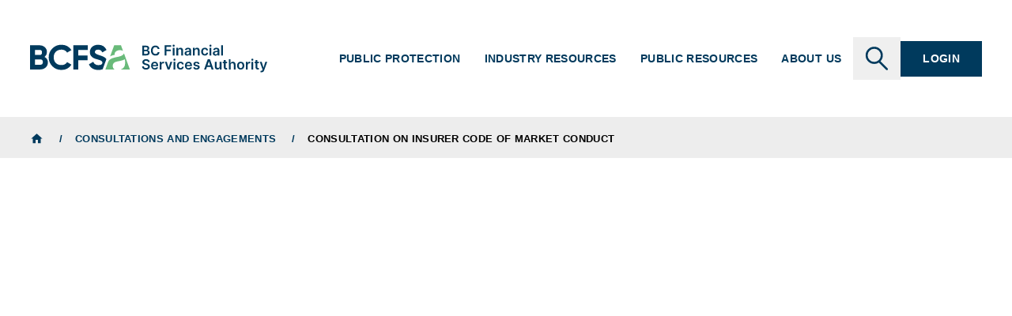

--- FILE ---
content_type: text/html; charset=UTF-8
request_url: https://www.bcfsa.ca/about-us/who-we-are/stakeholders/consultations/consultation-on-insurer-code-market-conduct
body_size: 8708
content:
<!DOCTYPE html>
<html lang="en" dir="ltr" prefix="og: https://ogp.me/ns#">
  <head>
    <meta charset="utf-8" />
<noscript><style>form.antibot * :not(.antibot-message) { display: none !important; }</style>
</noscript><meta name="description" content="BC Financial Services Authority is a Crown agency responsible for the supervision and regulation of the financial service sector, including credit unions, insurance, mortgage brokers, pensions, real estate professionals and trusts. We’re committed to providing oversight and to fair, transparent processes that benefit the public, and to providing the information to enable industry participants to comply with legislated requirements and best practices." />
<meta name="keywords" content="," />
<meta name="geo.placename" content="British Columbia" />
<meta name="geo.region" content="CA-BC" />
<link rel="canonical" href="https://www.bcfsa.ca/about-us/who-we-are/stakeholders/consultations/consultation-on-insurer-code-market-conduct" />
<meta http-equiv="content-language" content="en" />
<link rel="image_src" href="https://www.bcfsa.ca/sites/default/files/images/tall-building-city.jpg" />
<meta property="og:site_name" content="BCFSA" />
<meta property="og:type" content="website" />
<meta property="og:url" content="https://www.bcfsa.ca/about-us/who-we-are/stakeholders/consultations/consultation-on-insurer-code-market-conduct" />
<meta property="og:title" content="Consultation on Insurer Code of Market Conduct" />
<meta property="og:description" content="BC Financial Services Authority is a Crown agency responsible for the supervision and regulation of the financial service sector, including credit unions, insurance, mortgage brokers, pensions, real estate professionals and trusts. We’re committed to providing oversight and to fair, transparent processes that benefit the public, and to providing the information to enable industry participants to comply with legislated requirements and best practices." />
<meta property="og:image" content="https://www.bcfsa.ca/sites/default/files/images/tall-building-city.jpg" />
<meta property="og:image:width" content="1200" />
<meta property="og:image:height" content="600" />
<meta property="og:region" content="British Columbia" />
<meta property="og:country_name" content="Canada" />
<meta property="og:email" content="bcfsa@www.bcfsa.ca" />
<meta property="og:phone_number" content="(604) 660-3555" />
<meta name="twitter:card" content="summary_large_image" />
<meta name="twitter:site" content="@RECBCofficial" />
<meta name="twitter:image:height" content="600" />
<meta name="twitter:image:width" content="1200" />
<meta name="twitter:image" content="https://www.bcfsa.ca/sites/default/files/images/tall-building-city.jpg" />
<meta name="MobileOptimized" content="width" />
<meta name="HandheldFriendly" content="true" />
<meta name="viewport" content="width=device-width, initial-scale=1.0" />
<link rel="icon" href="/themes/custom/g_blocks/favicon.ico" type="image/vnd.microsoft.icon" />

    <title>Consultation on Insurer Code of Market Conduct | BCFSA</title>
    <link rel="stylesheet" media="all" href="/modules/contrib/typogrify/assets/typogrify.css?t9hfgl" />
<link rel="stylesheet" media="all" href="/themes/custom/g_blocks/dist/theme_css.css?t9hfgl" />
<link rel="stylesheet" media="print" href="/themes/custom/g_blocks/dist/print_css.css?t9hfgl" />

    

    <link rel="apple-touch-icon" sizes="180x180" href="/themes/custom/g_blocks/favicons/apple-touch-icon.png">
    <link rel="icon" type="image/png" sizes="32x32" href="/themes/custom/g_blocks/favicons/favicon-32x32.png">
    <link rel="icon" type="image/png" sizes="16x16" href="/themes/custom/g_blocks/favicons/favicon-16x16.png">
    <link rel="manifest" href="/themes/custom/g_blocks/favicons/site.webmanifest">
    <link rel="mask-icon" href="/themes/custom/g_blocks/favicons/safari-pinned-tab.svg" color="#003a5d">
    <link rel="shortcut icon" href="/themes/custom/g_blocks/favicons/favicon.ico">
    <meta name="msapplication-TileColor" content="#ffffff">
    <meta name="msapplication-config" content="/themes/custom/g_blocks/favicons/browserconfig.xml">
    <meta name="theme-color" content="#ffffff">
    <meta name="format-detection" content="telephone=no">
  
                              <script>!function(e){var n="https://s.go-mpulse.net/boomerang/";if("False"=="True")e.BOOMR_config=e.BOOMR_config||{},e.BOOMR_config.PageParams=e.BOOMR_config.PageParams||{},e.BOOMR_config.PageParams.pci=!0,n="https://s2.go-mpulse.net/boomerang/";if(window.BOOMR_API_key="NHWZ3-SJK2D-TKCH8-N83ZT-98YBX",function(){function e(){if(!o){var e=document.createElement("script");e.id="boomr-scr-as",e.src=window.BOOMR.url,e.async=!0,i.parentNode.appendChild(e),o=!0}}function t(e){o=!0;var n,t,a,r,d=document,O=window;if(window.BOOMR.snippetMethod=e?"if":"i",t=function(e,n){var t=d.createElement("script");t.id=n||"boomr-if-as",t.src=window.BOOMR.url,BOOMR_lstart=(new Date).getTime(),e=e||d.body,e.appendChild(t)},!window.addEventListener&&window.attachEvent&&navigator.userAgent.match(/MSIE [67]\./))return window.BOOMR.snippetMethod="s",void t(i.parentNode,"boomr-async");a=document.createElement("IFRAME"),a.src="about:blank",a.title="",a.role="presentation",a.loading="eager",r=(a.frameElement||a).style,r.width=0,r.height=0,r.border=0,r.display="none",i.parentNode.appendChild(a);try{O=a.contentWindow,d=O.document.open()}catch(_){n=document.domain,a.src="javascript:var d=document.open();d.domain='"+n+"';void(0);",O=a.contentWindow,d=O.document.open()}if(n)d._boomrl=function(){this.domain=n,t()},d.write("<bo"+"dy onload='document._boomrl();'>");else if(O._boomrl=function(){t()},O.addEventListener)O.addEventListener("load",O._boomrl,!1);else if(O.attachEvent)O.attachEvent("onload",O._boomrl);d.close()}function a(e){window.BOOMR_onload=e&&e.timeStamp||(new Date).getTime()}if(!window.BOOMR||!window.BOOMR.version&&!window.BOOMR.snippetExecuted){window.BOOMR=window.BOOMR||{},window.BOOMR.snippetStart=(new Date).getTime(),window.BOOMR.snippetExecuted=!0,window.BOOMR.snippetVersion=12,window.BOOMR.url=n+"NHWZ3-SJK2D-TKCH8-N83ZT-98YBX";var i=document.currentScript||document.getElementsByTagName("script")[0],o=!1,r=document.createElement("link");if(r.relList&&"function"==typeof r.relList.supports&&r.relList.supports("preload")&&"as"in r)window.BOOMR.snippetMethod="p",r.href=window.BOOMR.url,r.rel="preload",r.as="script",r.addEventListener("load",e),r.addEventListener("error",function(){t(!0)}),setTimeout(function(){if(!o)t(!0)},3e3),BOOMR_lstart=(new Date).getTime(),i.parentNode.appendChild(r);else t(!1);if(window.addEventListener)window.addEventListener("load",a,!1);else if(window.attachEvent)window.attachEvent("onload",a)}}(),"".length>0)if(e&&"performance"in e&&e.performance&&"function"==typeof e.performance.setResourceTimingBufferSize)e.performance.setResourceTimingBufferSize();!function(){if(BOOMR=e.BOOMR||{},BOOMR.plugins=BOOMR.plugins||{},!BOOMR.plugins.AK){var n=""=="true"?1:0,t="",a="aogo55yx24f6w2ma6n3q-f-2da0119d6-clientnsv4-s.akamaihd.net",i="false"=="true"?2:1,o={"ak.v":"39","ak.cp":"1892442","ak.ai":parseInt("1266898",10),"ak.ol":"0","ak.cr":9,"ak.ipv":4,"ak.proto":"h2","ak.rid":"3e592c4a","ak.r":48121,"ak.a2":n,"ak.m":"dscb","ak.n":"essl","ak.bpcip":"3.140.238.0","ak.cport":40258,"ak.gh":"23.62.38.235","ak.quicv":"","ak.tlsv":"tls1.3","ak.0rtt":"","ak.0rtt.ed":"","ak.csrc":"-","ak.acc":"","ak.t":"1770058615","ak.ak":"hOBiQwZUYzCg5VSAfCLimQ==tfNWoDPFH8qehjBK/H631Vidt8ExQBee/nKHwBiwAKcc0fr1EF7ATEMqXWfwPd4SRYtSMHV8G+fkFLfJ8YLC6+tVQV2tRHy6ss+HZv4SEZnGvjLKmqMnEhs6dQkNXh5MaFaq9Itc3Tkpxfj5cuL0rKOvEXJTk/DvWLNN506MuQcwP60p//PhTJunNZEXkt/k8+OTTrvirNbX1FfEimsELIwf34QI+7RvX+oYFNGIPQlESkLXN1DFrxPf+e+sXmvQafVYXOdFx0NjWXYz8qtv6A1doO81Er4oUh4grgA3p4u5SPnfgwL0ImtQsxYvlRLkJ4sal5rmDKLeiW5XPp08oOz0csr03XkGODEwqHE8xskEL0SZIMgK1JaGyeSm5NrHIVY8oa/s/MFTGVMqeFX5tFt+wd31GKGDCU9A3LwIn6s=","ak.pv":"11","ak.dpoabenc":"","ak.tf":i};if(""!==t)o["ak.ruds"]=t;var r={i:!1,av:function(n){var t="http.initiator";if(n&&(!n[t]||"spa_hard"===n[t]))o["ak.feo"]=void 0!==e.aFeoApplied?1:0,BOOMR.addVar(o)},rv:function(){var e=["ak.bpcip","ak.cport","ak.cr","ak.csrc","ak.gh","ak.ipv","ak.m","ak.n","ak.ol","ak.proto","ak.quicv","ak.tlsv","ak.0rtt","ak.0rtt.ed","ak.r","ak.acc","ak.t","ak.tf"];BOOMR.removeVar(e)}};BOOMR.plugins.AK={akVars:o,akDNSPreFetchDomain:a,init:function(){if(!r.i){var e=BOOMR.subscribe;e("before_beacon",r.av,null,null),e("onbeacon",r.rv,null,null),r.i=!0}return this},is_complete:function(){return!0}}}}()}(window);</script></head>

  <body class="g-blocks body">
    <noscript><iframe src="https://www.googletagmanager.com/ns.html?id=GTM-WTQ3S6Q"
                  height="0" width="0" style="display:none;visibility:hidden"></iframe></noscript>

      <div class="dialog-off-canvas-main-canvas" data-off-canvas-main-canvas>
    



<div class="g-page  has-breadcrumbs">
  <a href="#main-content" class="g-page__skip sr-only sr-only-focusable" tabindex="0">
    Skip to main content
  </a>

      <header class="g-page__header" aria-label="Header section containing navigation and alert messages.">
          
<div
  id="alert-2210"
  aria-labelledby="alert-2210-title"
  aria-hidden="true"
  class="g-dialog g-alert js-alert style-alert theme-light modifier-alert"
          data-ignore-focus-trap="true"
    role="alertdialog"
>
  <div class="g-dialog__overlay" ></div>
  <div role="document" class="g-dialog__inner">
    <button type="button" data-a11y-dialog-hide data-alert-dismiss class="g-dialog__close"><span class="sr-only">Close dialog</span></button>
    <div class="g-dialog__content theme-light">
          <div class="g-dialog__title-group">
                  <div class="g-dialog__warning-icon">

<svg class="g-icon name-warning  align-"
      role="img"     pointer-events="none"
     >
      <title>warning icon</title>
  
    <use xlink:href="/themes/custom/g_blocks/dist/symbol/icons.svg?v=20260202#warning" />
</svg>
</div>
                <h2 class="g-dialog__title" id="alert-2210-title">Security Notice</h2>
      </div>
              <p>BCFSA is aware of a fraudulent email currently circulating to our regulated entities. If you receive an unexpected message from an unfamiliar sender, please delete it immediately. As a reminder, always verify the legitimacy of an email before opening links or providing personal or financial information.</p>
          </div>
  </div>
</div>

        <div id="main-nav" class="g-nav container-cap"
     x-data="window.navigation"
     @scroll.window="reactOnScroll()"
>
  <nav class="g-nav__inner container px-0" aria-label="Main navigation">
    <a href="/" class="g-nav__home-link" aria-label="BC Financial Services Authority">

<svg class="g-icon name-logo  align-"
      role="img"     pointer-events="none"
     >
      <title>logo icon</title>
  
    <use xlink:href="/themes/custom/g_blocks/dist/symbol/icons.svg?v=20260202#logo" />
</svg>
</a>
    <button id="main-menu-toggle" class="g-nav__toggle"><span class="g-nav__toggle-icon"></span> <span class="g-nav__toggle-text">Menu</span></button>
    <ul id="main-menu" class="menu g-nav__menu">
              <li class="menu-item g-nav__menu-item dropdown">
          <a tabindex="0" class="menu-link g-nav__link toggle">Public Protection</a>

                      <ul class="menu dropdown g-nav__submenu hidden">
                                            <li class="menu-item g-nav__submenu-item g-nav__submenu-item--parent">
                  <a href=/public-protection class="menu-link g-nav__sublink">Public Protection</a>
                </li>
              
                              <li class="menu-item g-nav__submenu-item">
                  <a href=/public-protection/hearings class="menu-link g-nav__sublink">Hearings</a>
                </li>
                              <li class="menu-item g-nav__submenu-item">
                  <a href=/public-protection/report-concern class="menu-link g-nav__sublink">Report a Concern</a>
                </li>
                              <li class="menu-item g-nav__submenu-item">
                  <a href=/public-protection/decisions class="menu-link g-nav__sublink">Decisions</a>
                </li>
                          </ul>
                  </li>
              <li class="menu-item g-nav__menu-item dropdown">
          <a tabindex="0" class="menu-link g-nav__link toggle">Industry Resources</a>

                      <ul class="menu dropdown g-nav__submenu hidden">
                                            <li class="menu-item g-nav__submenu-item g-nav__submenu-item--parent">
                  <a href=/industry-resources class="menu-link g-nav__sublink">Industry Resources</a>
                </li>
              
                              <li class="menu-item g-nav__submenu-item">
                  <a href=/industry-resources/real-estate-professional-resources class="menu-link g-nav__sublink">Real Estate Professional Resources</a>
                </li>
                              <li class="menu-item g-nav__submenu-item">
                  <a href=/industry-resources/real-estate-developer-resources class="menu-link g-nav__sublink">Real Estate Developer Resources</a>
                </li>
                              <li class="menu-item g-nav__submenu-item">
                  <a href=/industry-resources/mortgage-broker-resources class="menu-link g-nav__sublink">Mortgage Broker Resources</a>
                </li>
                              <li class="menu-item g-nav__submenu-item">
                  <a href=/industry-resources/credit-union-resources class="menu-link g-nav__sublink">Credit Union Resources</a>
                </li>
                              <li class="menu-item g-nav__submenu-item">
                  <a href=/industry-resources/credit-union-deposit-insurance-corporation-resources class="menu-link g-nav__sublink">Credit Union Deposit Insurance Corporation Resources</a>
                </li>
                              <li class="menu-item g-nav__submenu-item">
                  <a href=/industry-resources/insurance-resources class="menu-link g-nav__sublink">Insurance Resources</a>
                </li>
                              <li class="menu-item g-nav__submenu-item">
                  <a href=/industry-resources/pension-resources class="menu-link g-nav__sublink">Pension Resources</a>
                </li>
                              <li class="menu-item g-nav__submenu-item">
                  <a href=/industry-resources/trust-resources class="menu-link g-nav__sublink">Trust Company Resources</a>
                </li>
                          </ul>
                  </li>
              <li class="menu-item g-nav__menu-item dropdown">
          <a tabindex="0" class="menu-link g-nav__link toggle">Public Resources</a>

                      <ul class="menu dropdown g-nav__submenu hidden">
                                            <li class="menu-item g-nav__submenu-item g-nav__submenu-item--parent">
                  <a href=/public-resources class="menu-link g-nav__sublink">Public Resources</a>
                </li>
              
                              <li class="menu-item g-nav__submenu-item">
                  <a href=/public-resources/real-estate class="menu-link g-nav__sublink">Real Estate</a>
                </li>
                              <li class="menu-item g-nav__submenu-item">
                  <a href=/public-resources/mortgage-brokers class="menu-link g-nav__sublink">Mortgage Brokers</a>
                </li>
                              <li class="menu-item g-nav__submenu-item">
                  <a href=/public-resources/credit-unions class="menu-link g-nav__sublink">Credit Unions</a>
                </li>
                              <li class="menu-item g-nav__submenu-item">
                  <a href=/public-resources/credit-union-deposit-insurance class="menu-link g-nav__sublink">Credit Union Deposit Insurance</a>
                </li>
                              <li class="menu-item g-nav__submenu-item">
                  <a href=/public-resources/insurance class="menu-link g-nav__sublink">Insurance</a>
                </li>
                              <li class="menu-item g-nav__submenu-item">
                  <a href=/public-resources/pensions class="menu-link g-nav__sublink">Pensions</a>
                </li>
                              <li class="menu-item g-nav__submenu-item">
                  <a href=/public-resources/trust-companies class="menu-link g-nav__sublink">Trust Companies</a>
                </li>
                          </ul>
                  </li>
              <li class="menu-item g-nav__menu-item dropdown">
          <a tabindex="0" class="menu-link g-nav__link toggle">About Us</a>

                      <ul class="menu dropdown g-nav__submenu hidden">
                                            <li class="menu-item g-nav__submenu-item g-nav__submenu-item--parent">
                  <a href=/about-us class="menu-link g-nav__sublink">About Us</a>
                </li>
              
                              <li class="menu-item g-nav__submenu-item">
                  <a href=/about-us/what-we-do class="menu-link g-nav__sublink">What We Do</a>
                </li>
                              <li class="menu-item g-nav__submenu-item">
                  <a href=/about-us/who-we-are class="menu-link g-nav__sublink">Who We Are</a>
                </li>
                              <li class="menu-item g-nav__submenu-item">
                  <a href=/about-us/legislation class="menu-link g-nav__sublink">Legislation</a>
                </li>
                              <li class="menu-item g-nav__submenu-item">
                  <a href=/about-us/foi-requests class="menu-link g-nav__sublink">FOI Requests</a>
                </li>
                              <li class="menu-item g-nav__submenu-item">
                  <a href=/about-us/news class="menu-link g-nav__sublink">News</a>
                </li>
                              <li class="menu-item g-nav__submenu-item">
                  <a href=/about-us/careers class="menu-link g-nav__sublink">Careers</a>
                </li>
                              <li class="menu-item g-nav__submenu-item">
                  <a href=/about-us/contact-us class="menu-link g-nav__sublink">Contact Us</a>
                </li>
                          </ul>
                  </li>
            <li class="menu-item g-nav__menu-item">
        <button type="button" id="search-toggle" class="menu-link g-nav__link g-nav__search-toggle g-nav__search-toggle--desktop" aria-haspopup="true" aria-expanded="false" aria-controls="searchbar">

<svg class="g-icon name-search  align-"
      role="img"     pointer-events="none"
     >
      <title>search icon</title>
  
    <use xlink:href="/themes/custom/g_blocks/dist/symbol/icons.svg?v=20260202#search" />
</svg>
<span class="sr-only">Search</span></button>
      </li>
      <li class="menu-item g-nav__menu-item order-first lg:order-none">
        <a href="https://www.bcfsa.ca/login" class="menu-link g-nav__btn">Login</a>
      </li>
    </ul>
    <button type="button" id="search-toggle-mobile" class="menu-link g-nav__link g-nav__search-toggle g-nav__search-toggle--mobile" aria-haspopup="true" aria-expanded="false" aria-controls="searchbar">

<svg class="g-icon name-search  align-"
      role="img"     pointer-events="none"
     >
      <title>search icon</title>
  
    <use xlink:href="/themes/custom/g_blocks/dist/symbol/icons.svg?v=20260202#search" />
</svg>
<span class="sr-only">Search</span></button>
  </nav>
</div>
<form action="https://www.bcfsa.ca/search" id="searchbar" class="searchbar hidden container-cap" aria-labelledby="search-toggle" role="search" autocomplete="false">
  <button type="button" class="searchbar__close"><span class="searchbar__close-icon"></span> <span class="sr-only">Close</span></button>
  <div class="searchbar__inner container">
    <input placeholder="What can we help you find?" type="text" name="search" />
    <button type="button" class="searchbar__clear hidden"><span class="searchbar__close-icon"></span> <span class="sr-only">Close</span></button>
    <button type="submit" class="searchbar__submit" aria-label="Search">

<svg class="g-icon name-search  align-"
      role="img"     pointer-events="none"
     >
      <title>search icon</title>
  
    <use xlink:href="/themes/custom/g_blocks/dist/symbol/icons.svg?v=20260202#search" />
</svg>
</button>
  </div>

  <div class="searchbar__note">
    <p class="searchbar__note-title">Looking for a Professional or Organization?</p>
    <p class="searchbar__note-body">These results do not appear in this search.<br>Visit our directory to find verified professionals and organizations.</p>
    <a class="searchbar__note-link" href="https://www.bcfsa.ca/find-professional-or-organization">Browse Directory 

<svg class="g-icon name-arrow  align-"
      role="img"     pointer-events="none"
     >
      <title>arrow icon</title>
  
    <use xlink:href="/themes/custom/g_blocks/dist/symbol/icons.svg?v=20260202#arrow" />
</svg>
</a>
  </div>
</form>      <div class="g-page__pre-content">
                    <nav class="breadcrumbs container-cap theme-light" role="navigation" aria-labelledby="breadcrumbs">
    <h2 id="breadcrumbs" class="visually-hidden">Breadcrumbs</h2>
    <ol class="container">
              <li class="">
                      <a href="/">
                              <span class="sr-only">Home</span>
                

<svg class="g-icon name-home  align-"
      role="img"     pointer-events="none"
     >
      <title>home icon</title>
  
    <use xlink:href="/themes/custom/g_blocks/dist/symbol/icons.svg?v=20260202#home" />
</svg>
                          </a>
                  </li>
              <li class="last-link">
                      <a href="/about-us/who-we-are/stakeholder-engagement/consultations-and-engagements">
                              Consultations and Engagements
                          </a>
                  </li>
              <li class="">
                      Consultation on Insurer Code of Market Conduct
                  </li>
          </ol>
  </nav>
        


        </div>
    </header>
  
  <main role="main" class="g-page__content container has-nav" id="#root">
    <a id="main-content" tabindex="-1"></a>
        <div id="block-g-blocks-content">
  
    
      











<article class=" node type-consultation    style-header-default" >
        <div class="node__print-header print-only">
      <div class="node__print-header-preamble">
        <div class="node__print-header-logo">

<svg class="g-icon name-logo  align-"
      role="img"     pointer-events="none"
     >
      <title>logo icon</title>
  
    <use xlink:href="/themes/custom/g_blocks/dist/symbol/icons.svg?v=20260202#logo" />
</svg>
</div>
        <div class="node__print-header-disclaimer">
          <p>Printed <span class="node__print-header-date"></span>.
            This content is updated regularly, please refer back to https://bcfsa.ca to ensure that you are relying on the most up-to-date resources.
          </p>
        </div>
      </div>
      <div class="node__print-header-content">
        <div class="node__print-header-title">Consultation on Insurer Code of Market Conduct</div>
      </div>
    </div>
  
      <header class="node__header">
      
<div class="g-header style-gradient  no-image container-cap px-0">
  <div class="g-header__inner container">    
          <h1 class="g-header__title">Consultation on Insurer Code of Market Conduct</h1>
    
          <div class="g-header__tag-container">
        <h2 class="sr-only">Tags for 'Consultation on Insurer Code of Market Conduct'</h2>
        <ul class="g-header__tags">
                      <li>
<a class="g-button style-outline theme-dark "
  href="/about-us/who-we-are/stakeholder-engagement/consultations-and-engagements?search=&amp;f[0]=type%3Ainsurance"    
>
  Insurance
</a>
</li>
                  </ul>
      </div>
    
    
          <div class="g-header__content">  <p class="upper text-lg flex items-center">

<svg class="g-icon name-close  align-"
      role="img"     pointer-events="none"
     >
      <title>
<span>Consultation on Insurer Code of Market Conduct</span>
</title>
  
    <use xlink:href="/themes/custom/g_blocks/dist/symbol/icons.svg?v=20260202#close" />
</svg>
    <span class="ml-[10px]"> Closed</span>
  </p>
  <p>
    <span class="upper font-normal">Launched: 22 June 2022</span>
          <br/>
      <span class="upper font-bold">Closed: 6 August 2022</span>
      </p>
</div>
    
      </div>

  <div class="g-header__image">
          

<svg class="g-icon name-squircle  align-"
      role="img"     pointer-events="none"
     >
      <title>squircle icon</title>
  
    <use xlink:href="/themes/custom/g_blocks/dist/symbol/icons.svg?v=20260202#squircle" />
</svg>
      </div>
</div>

                </header>
  
  <div class="node__inner container">
    <div class="node__content">

            
                      <aside class="md:float-right md:w-2/5 md:ml-[40px] mb-[40px] relative z-1">
            <div class="g-card theme-light width- style-">
  <div class="g-card__content">
            <h2 class="hidden">Resources</h2>
        <h3>Supporting Documents</h3>
        

        
<ul class="g-links layout-" aria-label="List of links">
      <li>


    



<a class="g-link style-arrow theme- " href="/media/2885/download"
  title=" (will open in a new tab)"      target="_blank" rel="noopener noreferrer"
    
>Consultation on Code of Market Conduct for Insurance Companies <span class="sr-only"> (will open in a new tab)</span></a>
</li>
      <li>


    



<a class="g-link style-arrow theme- " href="/media/2881/download"
  title=" (will open in a new tab)"      target="_blank" rel="noopener noreferrer"
    
>Insurer Code of Market Conduct Discussion Paper <span class="sr-only"> (will open in a new tab)</span></a>
</li>
      <li>


    



<a class="g-link style-arrow theme- " href="/media/2882/download"
  title=" (will open in a new tab)"      target="_blank" rel="noopener noreferrer"
    
>Supplemental Guideline to BCFSA’s Insurer Code of Market Conduct <span class="sr-only"> (will open in a new tab)</span></a>
</li>
  
  </ul>
      
  </div>
</div>
    </aside>
  
  <div class="g-text">
    
<p class="g-paragraph">BC Financial Services Authority (“BCFSA”) has completed its consultation on the draft Insurer Code of Market Conduct (“the Code”) and the draft Guideline to the Code that will apply to all insurers authorized to conduct insurance business in B.C.</p>



<p class="g-paragraph">The Code embeds fair treatment of customers principles into BCFSA’s market conduct supervision and oversight, delivering on its mandate of enhancing consumer protection and strengthening public trust and confidence in the insurance sector.</p>



<h3 class="g-heading" id="background">Background<a href="#background" class="permalink" tabindex="-1" title="Permanent link to this section" aria-label="Permanent link to this section"></a></h3>



<p class="g-paragraph">In fall 2019, the B.C. government introduced a series of legislative amendments aimed at modernizing BCFSA’s approach to market conduct supervision and oversight.</p>



<p class="g-paragraph">This included a new provision, Section 94.1 of the <em>Financial Institutions Act</em> (“FIA”), establishing the requirement that insurers<sup>1</sup> adopt and follow a Code of Market Conduct established by BCFSA.</p>



<p class="g-paragraph">As authorized by the Order in Council (“OIC”) no. 0079_2022, Section 94.1 of the FIA will come into force in June 2022; however, the legislation will only apply to insurers authorized to conduct insurance business in B.C. once BCFSA has established its Code following the consultation process and the Code’s finalization.</p>



<p class="g-paragraph">The requirement to bring forward the Code has been included on BCFSA’s regulatory roadmap, which set outs regulatory priorities over the near-term.</p>



<h3 class="g-heading" id="the-consultation-process">The Consultation Process<a href="#the-consultation-process" class="permalink" tabindex="-1" title="Permanent link to this section" aria-label="Permanent link to this section"></a></h3>



<p class="g-paragraph"><strong>The period for giving feedback has now closed.</strong> Feedback received during the consultation will be reviewed and summarized and responses will be published on the BCFSA website. BCFSA values the feedback it receives during consultations and input will be used as appropriate to clarify and strengthen the draft Insurer Code of Market Conduct.</p>



<p class="g-paragraph"><sup>1 Sections 94.1, 158, 189 and 192 of the FIA includes all B.C. incorporated insurance companies, extraprovincial insurance corporations, societies deemed under section 191, and mutual fire insurance companies; reinsurers, reciprocal exchanges and captive insurance companies are excluded.</sup></p>



<h4 class="g-heading" id="for-additional-information-please-refer-to">For additional information, please refer to:<a href="#for-additional-information-please-refer-to" class="permalink" tabindex="-1" title="Permanent link to this section" aria-label="Permanent link to this section"></a></h4>



  
<ul class="g-links layout-" aria-label="List of links">
      <li>


    



<a class="g-link style-arrow theme- " href="https://youtu.be/O8tvYpnPhGg"
  title=" (will open in a new tab)"      target="_blank" rel="noreferrer noopener" rel="noopener noreferrer"
    
>Insurer Market Code of Conduct Information Session <span class="sr-only"> (will open in a new tab)</span></a>
</li>
      <li>


    



<a class="g-link style-arrow theme- " target="_blank" rel="noreferrer noopener" href="/media/2885/download"
  title=" (will open in a new tab)"      target="_blank" rel="noreferrer noopener" rel="noopener noreferrer"
    
>Advisory: Consultation on Code of Market Conduct for Insurance Companies <span class="sr-only"> (will open in a new tab)</span></a>
</li>
      <li>


    



<a class="g-link style-arrow theme- " target="_blank" rel="noreferrer noopener" href="/media/2881/download"
  title=" (will open in a new tab)"      target="_blank" rel="noreferrer noopener" rel="noopener noreferrer"
    
>Discussion Paper on Code of Market Conduct for Insurance Companies <span class="sr-only"> (will open in a new tab)</span></a>
</li>
      <li>


    



<a class="g-link style-arrow theme- " target="_blank" rel="noreferrer noopener" href="/media/2882/download"
  title=" (will open in a new tab)"      target="_blank" rel="noreferrer noopener" rel="noopener noreferrer"
    
>Draft Code of Market Conduct and Supplemental Guideline <span class="sr-only"> (will open in a new tab)</span></a>
</li>
      <li>


    



<a class="g-link style-arrow theme- " href="https://www.leg.bc.ca/parliamentary-business/legislation-debates-proceedings/41st-parliament/4th-session/bills/third-reading/gov37-3"
  title=" (will open in a new tab)"      target="_blank" rel="noreferrer noopener" rel="noopener noreferrer"
    
>FIA sec 94.1 <span class="sr-only"> (will open in a new tab)</span></a>
</li>
      <li>


    



<a class="g-link style-arrow theme- " href="https://www.bclaws.gov.bc.ca/civix/document/id/oic/oic_cur/0079_2022"
  title=" (will open in a new tab)"      target="_blank" rel="noreferrer noopener" rel="noopener noreferrer"
    
>Order in Council no. 0079_2022 <span class="sr-only"> (will open in a new tab)</span></a>
</li>
  
  </ul>



<p class="g-paragraph"></p>

  </div>

      
  

          </div>

    
    
  </div>

  
</article>


  </div>


        </main>

      <footer class="g-page__footer">
      <div class="g-footer theme-dark container-cap">
  <div class="g-footer__inner container">
    <nav class="g-footer__links" aria-label="footer navigation">
      
<ul class="g-links layout-" aria-label="Quick links">
      <li>






<a class="g-link style-bold theme- " href="/about-us/careers"
      
>Careers <span class="sr-only"></span></a>
</li>
      <li>






<a class="g-link style-bold theme- " href="/privacy-policy"
      
>Privacy Policy <span class="sr-only"></span></a>
</li>
      <li>


    



<a class="g-link style-bold theme- " href="https://www.bcfsa.ca/terms-use"
  title=" (will open in a new tab)"      target="_blank" rel="noopener noreferrer"
    
>Terms of Use <span class="sr-only"> (will open in a new tab)</span></a>
</li>
      <li>






<a class="g-link style-bold theme- " href="/about-us/contact-us"
      
>Contact Us <span class="sr-only"></span></a>
</li>
  
  </ul>
    </nav>

    <div class="g-footer__contact">
      <dl>
        <div>
          <dt class="hours">Office Hours</dt>
          <dd>8:30 a.m. to 4:30 p.m.<br />
Monday to Friday except holidays</dd>
        </div>
        <div>
          <dt class="address">Address</dt>
          <dd>600 - 750 West Pender Street <br />
Vancouver, B.C. <br />
V6C 2T8<br />
Canada</dd>
        </div>
        <div>
          <dt class="phone">Reception</dt>
          <dd>(604) 660-3555</dd>
        </div>
        <div>
          <dt class="toll-free">Toll-Free</dt>
          <dd>(866) 206-3030</dd>
        </div>
      </dl>
    </div>
    <div class="g-footer__bottom">
      <nav class="g-footer__social-links" aria-label="Social media">
        
<ul class="g-links layout-inline" aria-label="Social links">
      <li>


    



<a class="g-link style-  theme- " href="https://twitter.com/bcfsaofficial"
  title=" (will open in a new tab)"      target="_blank" rel="noopener noreferrer"
    
><svg class="g-icon name-x-twitter  align-"
      role="img"     pointer-events="none"
     ><title>x-twitter icon</title><use xlink:href="/themes/custom/g_blocks/dist/symbol/icons.svg?v=20260202#x-twitter" /></svg><span></span><span class="sr-only"> (will open in a new tab)</span></a>
</li>
      <li>


    



<a class="g-link style-  theme- " href="https://www.facebook.com/bcfsaofficial"
  title=" (will open in a new tab)"      target="_blank" rel="noopener noreferrer"
    
><svg class="g-icon name-facebook-f  align-"
      role="img"     pointer-events="none"
     ><title>facebook-f icon</title><use xlink:href="/themes/custom/g_blocks/dist/fa/brands.svg?v=20260202#facebook-f" /></svg><span></span><span class="sr-only"> (will open in a new tab)</span></a>
</li>
      <li>


    



<a class="g-link style-  theme- " href="https://www.linkedin.com/company/bc-financial-services-authority"
  title=" (will open in a new tab)"      target="_blank" rel="noopener noreferrer"
    
><svg class="g-icon name-linkedin-in  align-"
      role="img"     pointer-events="none"
     ><title>linkedin-in icon</title><use xlink:href="/themes/custom/g_blocks/dist/fa/brands.svg?v=20260202#linkedin-in" /></svg><span></span><span class="sr-only"> (will open in a new tab)</span></a>
</li>
  
  </ul>
      </nav>

      <div class="g-footer__copyright">
        &copy; 2026 · BC Financial Services Authority
                  · v: 2.4.0
              </div>
    </div>
    <div class="g-footer__accessibility">
      <p>BCFSA is committed to accessibility. To learn more or provide feedback, visit <a href="/about-us/what-we-do/mandate-and-values/accessibility-bcfsa">Accessibility at BCFSA</a></p>
    </div>
    <div class="g-footer__slogan">
      <div class="g-footer__slogan-icon">
        

<svg class="g-icon name-squircle  align-"
      role="img"     pointer-events="none"
     >
      <title>squircle icon</title>
  
    <use xlink:href="/themes/custom/g_blocks/dist/symbol/icons.svg?v=20260202#squircle" />
</svg>
        

<svg class="g-icon name-youre-protected  align-"
      role="img"     pointer-events="none"
     >
      <title>youre-protected icon</title>
  
    <use xlink:href="/themes/custom/g_blocks/dist/symbol/icons.svg?v=20260202#youre-protected" />
</svg>
      </div>
    </div>
  </div>
</div>
    </footer>
  </div>

  </div>

    
    <script type="application/json" data-drupal-selector="drupal-settings-json">{"path":{"baseUrl":"\/","pathPrefix":"","currentPath":"node\/1703","currentPathIsAdmin":false,"isFront":false,"currentLanguage":"en"},"pluralDelimiter":"\u0003","suppressDeprecationErrors":true,"gtm":{"tagIds":["GTM-WTQ3S6Q"],"settings":{"data_layer":"dataLayer","include_classes":false,"allowlist_classes":"","blocklist_classes":"","include_environment":false,"environment_id":"","environment_token":""}},"gtag":{"tagId":"","otherIds":[],"consentMode":false,"events":[],"additionalConfigInfo":[]},"user":{"uid":0,"permissionsHash":"4d39c1daf0240f50dc12f83d44897212aa259516238fc4f1f6d75b078849220e"}}</script>
<script src="/core/misc/drupalSettingsLoader.js?v=10.4.9"></script>
<script src="/core/misc/drupal.js?v=10.4.9"></script>
<script src="/core/misc/drupal.init.js?v=10.4.9"></script>
<script src="/themes/custom/g_blocks/dist/theme_js.js?t9hfgl"></script>

  </body>
</html>


--- FILE ---
content_type: text/css
request_url: https://www.bcfsa.ca/themes/custom/g_blocks/dist/print_css.css?t9hfgl
body_size: 6299
content:
*,:after,:before{--tw-border-spacing-x:0;--tw-border-spacing-y:0;--tw-translate-x:0;--tw-translate-y:0;--tw-rotate:0;--tw-skew-x:0;--tw-skew-y:0;--tw-scale-x:1;--tw-scale-y:1;--tw-pan-x: ;--tw-pan-y: ;--tw-pinch-zoom: ;--tw-scroll-snap-strictness:proximity;--tw-gradient-from-position: ;--tw-gradient-via-position: ;--tw-gradient-to-position: ;--tw-ordinal: ;--tw-slashed-zero: ;--tw-numeric-figure: ;--tw-numeric-spacing: ;--tw-numeric-fraction: ;--tw-ring-inset: ;--tw-ring-offset-width:0px;--tw-ring-offset-color:#fff;--tw-ring-color:#3b82f680;--tw-ring-offset-shadow:0 0 #0000;--tw-ring-shadow:0 0 #0000;--tw-shadow:0 0 #0000;--tw-shadow-colored:0 0 #0000;--tw-blur: ;--tw-brightness: ;--tw-contrast: ;--tw-grayscale: ;--tw-hue-rotate: ;--tw-invert: ;--tw-saturate: ;--tw-sepia: ;--tw-drop-shadow: ;--tw-backdrop-blur: ;--tw-backdrop-brightness: ;--tw-backdrop-contrast: ;--tw-backdrop-grayscale: ;--tw-backdrop-hue-rotate: ;--tw-backdrop-invert: ;--tw-backdrop-opacity: ;--tw-backdrop-saturate: ;--tw-backdrop-sepia: ;--tw-contain-size: ;--tw-contain-layout: ;--tw-contain-paint: ;--tw-contain-style: }::backdrop{--tw-border-spacing-x:0;--tw-border-spacing-y:0;--tw-translate-x:0;--tw-translate-y:0;--tw-rotate:0;--tw-skew-x:0;--tw-skew-y:0;--tw-scale-x:1;--tw-scale-y:1;--tw-pan-x: ;--tw-pan-y: ;--tw-pinch-zoom: ;--tw-scroll-snap-strictness:proximity;--tw-gradient-from-position: ;--tw-gradient-via-position: ;--tw-gradient-to-position: ;--tw-ordinal: ;--tw-slashed-zero: ;--tw-numeric-figure: ;--tw-numeric-spacing: ;--tw-numeric-fraction: ;--tw-ring-inset: ;--tw-ring-offset-width:0px;--tw-ring-offset-color:#fff;--tw-ring-color:#3b82f680;--tw-ring-offset-shadow:0 0 #0000;--tw-ring-shadow:0 0 #0000;--tw-shadow:0 0 #0000;--tw-shadow-colored:0 0 #0000;--tw-blur: ;--tw-brightness: ;--tw-contrast: ;--tw-grayscale: ;--tw-hue-rotate: ;--tw-invert: ;--tw-saturate: ;--tw-sepia: ;--tw-drop-shadow: ;--tw-backdrop-blur: ;--tw-backdrop-brightness: ;--tw-backdrop-contrast: ;--tw-backdrop-grayscale: ;--tw-backdrop-hue-rotate: ;--tw-backdrop-invert: ;--tw-backdrop-opacity: ;--tw-backdrop-saturate: ;--tw-backdrop-sepia: ;--tw-contain-size: ;--tw-contain-layout: ;--tw-contain-paint: ;--tw-contain-style: }/*! tailwindcss v3.4.17 | MIT License | https://tailwindcss.com*/*,:after,:before{border:0 solid #e5e7eb;box-sizing:border-box}:after,:before{--tw-content:""}:host,html{line-height:1.5;-webkit-text-size-adjust:100%;font-family:Inter,Arial,Helvetica,sans-serif;font-feature-settings:normal;font-variation-settings:normal;tab-size:4;-webkit-tap-highlight-color:transparent}body{line-height:inherit;margin:0}hr{border-top-width:1px;color:inherit;height:0}abbr:where([title]){-webkit-text-decoration:underline dotted;text-decoration:underline dotted}h1,h2,h3,h4,h5,h6{font-size:inherit;font-weight:inherit}a{color:inherit;text-decoration:inherit}b,strong{font-weight:bolder}code,kbd,pre,samp{font-family:ui-monospace,SFMono-Regular,Menlo,Monaco,Consolas,Liberation Mono,Courier New,monospace;font-feature-settings:normal;font-size:1em;font-variation-settings:normal}small{font-size:80%}sub,sup{font-size:75%;line-height:0;position:relative;vertical-align:initial}sub{bottom:-.25em}sup{top:-.5em}table{border-collapse:collapse;border-color:inherit;text-indent:0}button,input,optgroup,select,textarea{color:inherit;font-family:inherit;font-feature-settings:inherit;font-size:100%;font-variation-settings:inherit;font-weight:inherit;letter-spacing:inherit;line-height:inherit;margin:0;padding:0}button,select{text-transform:none}button,input:where([type=button]),input:where([type=reset]),input:where([type=submit]){-webkit-appearance:button;background-color:initial;background-image:none}:-moz-focusring{outline:auto}:-moz-ui-invalid{box-shadow:none}progress{vertical-align:initial}::-webkit-inner-spin-button,::-webkit-outer-spin-button{height:auto}[type=search]{-webkit-appearance:textfield;outline-offset:-2px}::-webkit-search-decoration{-webkit-appearance:none}::-webkit-file-upload-button{-webkit-appearance:button;font:inherit}summary{display:list-item}blockquote,dd,dl,figure,h1,h2,h3,h4,h5,h6,hr,p,pre{margin:0}fieldset{margin:0}fieldset,legend{padding:0}menu,ol,ul{list-style:none;margin:0;padding:0}dialog{padding:0}textarea{resize:vertical}input::placeholder,textarea::placeholder{color:#9ca3af;opacity:1}[role=button],button{cursor:pointer}:disabled{cursor:default}audio,canvas,embed,iframe,img,object,svg,video{display:block;vertical-align:middle}img,video{height:auto;max-width:100%}[hidden]:where(:not([hidden=until-found])){display:none}[multiple],[type=date],[type=datetime-local],[type=email],[type=month],[type=number],[type=password],[type=search],[type=tel],[type=text],[type=time],[type=url],[type=week],input:where(:not([type])),select,textarea{-webkit-appearance:none;appearance:none;background-color:#fff;border-color:#6b7280;border-radius:0;border-width:1px;font-size:1rem;line-height:1.5rem;padding:.5rem .75rem;--tw-shadow:0 0 #0000}[multiple]:focus,[type=date]:focus,[type=datetime-local]:focus,[type=email]:focus,[type=month]:focus,[type=number]:focus,[type=password]:focus,[type=search]:focus,[type=tel]:focus,[type=text]:focus,[type=time]:focus,[type=url]:focus,[type=week]:focus,input:where(:not([type])):focus,select:focus,textarea:focus{outline:2px solid #0000;outline-offset:2px;--tw-ring-inset:var(--tw-empty,/*!*/ /*!*/);--tw-ring-offset-width:0px;--tw-ring-offset-color:#fff;--tw-ring-color:#2563eb;--tw-ring-offset-shadow:var(--tw-ring-inset) 0 0 0 var(--tw-ring-offset-width) var(--tw-ring-offset-color);--tw-ring-shadow:var(--tw-ring-inset) 0 0 0 calc(1px + var(--tw-ring-offset-width)) var(--tw-ring-color);border-color:#2563eb;box-shadow:var(--tw-ring-offset-shadow),var(--tw-ring-shadow),var(--tw-shadow)}input::placeholder,textarea::placeholder{color:#6b7280;opacity:1}::-webkit-datetime-edit-fields-wrapper{padding:0}::-webkit-date-and-time-value{min-height:1.5em;text-align:inherit}::-webkit-datetime-edit{display:inline-flex}::-webkit-datetime-edit,::-webkit-datetime-edit-day-field,::-webkit-datetime-edit-hour-field,::-webkit-datetime-edit-meridiem-field,::-webkit-datetime-edit-millisecond-field,::-webkit-datetime-edit-minute-field,::-webkit-datetime-edit-month-field,::-webkit-datetime-edit-second-field,::-webkit-datetime-edit-year-field{padding-bottom:0;padding-top:0}select{background-image:url("data:image/svg+xml;charset=utf-8,%3Csvg xmlns=%27http://www.w3.org/2000/svg%27 fill=%27none%27 viewBox=%270 0 20 20%27%3E%3Cpath stroke=%27%236b7280%27 stroke-linecap=%27round%27 stroke-linejoin=%27round%27 stroke-width=%271.5%27 d=%27m6 8 4 4 4-4%27/%3E%3C/svg%3E");background-position:right .5rem center;background-repeat:no-repeat;background-size:1.5em 1.5em;padding-right:2.5rem;-webkit-print-color-adjust:exact;print-color-adjust:exact}[multiple],[size]:where(select:not([size="1"])){background-image:none;background-position:0 0;background-repeat:unset;background-size:initial;padding-right:.75rem;-webkit-print-color-adjust:unset;print-color-adjust:unset}[type=checkbox],[type=radio]{-webkit-appearance:none;appearance:none;background-color:#fff;background-origin:border-box;border-color:#6b7280;border-width:1px;color:#2563eb;display:inline-block;flex-shrink:0;height:1rem;padding:0;-webkit-print-color-adjust:exact;print-color-adjust:exact;-webkit-user-select:none;user-select:none;vertical-align:middle;width:1rem;--tw-shadow:0 0 #0000}[type=checkbox]{border-radius:0}[type=radio]{border-radius:100%}[type=checkbox]:focus,[type=radio]:focus{outline:2px solid #0000;outline-offset:2px;--tw-ring-inset:var(--tw-empty,/*!*/ /*!*/);--tw-ring-offset-width:2px;--tw-ring-offset-color:#fff;--tw-ring-color:#2563eb;--tw-ring-offset-shadow:var(--tw-ring-inset) 0 0 0 var(--tw-ring-offset-width) var(--tw-ring-offset-color);--tw-ring-shadow:var(--tw-ring-inset) 0 0 0 calc(2px + var(--tw-ring-offset-width)) var(--tw-ring-color);box-shadow:var(--tw-ring-offset-shadow),var(--tw-ring-shadow),var(--tw-shadow)}[type=checkbox]:checked,[type=radio]:checked{background-color:currentColor;background-position:50%;background-repeat:no-repeat;background-size:100% 100%;border-color:#0000}[type=checkbox]:checked{background-image:url("data:image/svg+xml;charset=utf-8,%3Csvg xmlns=%27http://www.w3.org/2000/svg%27 fill=%27%23fff%27 viewBox=%270 0 16 16%27%3E%3Cpath d=%27M12.207 4.793a1 1 0 0 1 0 1.414l-5 5a1 1 0 0 1-1.414 0l-2-2a1 1 0 0 1 1.414-1.414L6.5 9.086l4.293-4.293a1 1 0 0 1 1.414 0%27/%3E%3C/svg%3E")}@media (forced-colors:active) {[type=checkbox]:checked{-webkit-appearance:auto;appearance:auto}}[type=radio]:checked{background-image:url("data:image/svg+xml;charset=utf-8,%3Csvg xmlns=%27http://www.w3.org/2000/svg%27 fill=%27%23fff%27 viewBox=%270 0 16 16%27%3E%3Ccircle cx=%278%27 cy=%278%27 r=%273%27/%3E%3C/svg%3E")}@media (forced-colors:active) {[type=radio]:checked{-webkit-appearance:auto;appearance:auto}}[type=checkbox]:checked:focus,[type=checkbox]:checked:hover,[type=checkbox]:indeterminate,[type=radio]:checked:focus,[type=radio]:checked:hover{background-color:currentColor;border-color:#0000}[type=checkbox]:indeterminate{background-image:url("data:image/svg+xml;charset=utf-8,%3Csvg xmlns=%27http://www.w3.org/2000/svg%27 fill=%27none%27 viewBox=%270 0 16 16%27%3E%3Cpath stroke=%27%23fff%27 stroke-linecap=%27round%27 stroke-linejoin=%27round%27 stroke-width=%272%27 d=%27M4 8h8%27/%3E%3C/svg%3E");background-position:50%;background-repeat:no-repeat;background-size:100% 100%}@media (forced-colors:active) {[type=checkbox]:indeterminate{-webkit-appearance:auto;appearance:auto}}[type=checkbox]:indeterminate:focus,[type=checkbox]:indeterminate:hover{background-color:currentColor;border-color:#0000}[type=file]{background:unset;border-color:inherit;border-radius:0;border-width:0;font-size:unset;line-height:inherit;padding:0}[type=file]:focus{outline:1px solid ButtonText;outline:1px auto -webkit-focus-ring-color}.form-checkbox,.form-radio{-webkit-appearance:none;appearance:none;background-color:#fff;background-origin:border-box;border-color:#6b7280;border-width:1px;color:#2563eb;display:inline-block;flex-shrink:0;height:1rem;padding:0;-webkit-print-color-adjust:exact;print-color-adjust:exact;-webkit-user-select:none;user-select:none;vertical-align:middle;width:1rem;--tw-shadow:0 0 #0000}.form-checkbox{border-radius:0}.form-checkbox:focus,.form-radio:focus{outline:2px solid #0000;outline-offset:2px;--tw-ring-inset:var(--tw-empty,/*!*/ /*!*/);--tw-ring-offset-width:2px;--tw-ring-offset-color:#fff;--tw-ring-color:#2563eb;--tw-ring-offset-shadow:var(--tw-ring-inset) 0 0 0 var(--tw-ring-offset-width) var(--tw-ring-offset-color);--tw-ring-shadow:var(--tw-ring-inset) 0 0 0 calc(2px + var(--tw-ring-offset-width)) var(--tw-ring-color);box-shadow:var(--tw-ring-offset-shadow),var(--tw-ring-shadow),var(--tw-shadow)}.form-checkbox:checked,.form-radio:checked{background-color:currentColor;background-position:50%;background-repeat:no-repeat;background-size:100% 100%;border-color:#0000}.form-checkbox:checked{background-image:url("data:image/svg+xml;charset=utf-8,%3Csvg xmlns=%27http://www.w3.org/2000/svg%27 fill=%27%23fff%27 viewBox=%270 0 16 16%27%3E%3Cpath d=%27M12.207 4.793a1 1 0 0 1 0 1.414l-5 5a1 1 0 0 1-1.414 0l-2-2a1 1 0 0 1 1.414-1.414L6.5 9.086l4.293-4.293a1 1 0 0 1 1.414 0%27/%3E%3C/svg%3E")}@media (forced-colors:active) {.form-checkbox:checked{-webkit-appearance:auto;appearance:auto}}.form-checkbox:checked:focus,.form-checkbox:checked:hover,.form-checkbox:indeterminate,.form-radio:checked:focus,.form-radio:checked:hover{background-color:currentColor;border-color:#0000}.form-checkbox:indeterminate{background-image:url("data:image/svg+xml;charset=utf-8,%3Csvg xmlns=%27http://www.w3.org/2000/svg%27 fill=%27none%27 viewBox=%270 0 16 16%27%3E%3Cpath stroke=%27%23fff%27 stroke-linecap=%27round%27 stroke-linejoin=%27round%27 stroke-width=%272%27 d=%27M4 8h8%27/%3E%3C/svg%3E");background-position:50%;background-repeat:no-repeat;background-size:100% 100%}@media (forced-colors:active) {.form-checkbox:indeterminate{-webkit-appearance:auto;appearance:auto}}.form-checkbox:indeterminate:focus,.form-checkbox:indeterminate:hover{background-color:currentColor;border-color:#0000}.h1{font-size:clamp(40px,calc(40px + 30 * (100vw - 640px) / 1280),70px);font-weight:700;line-height:1.15}.h2{font-size:clamp(38px,calc(38px + 2 * (100vw - 640px) / 1280),40px)}.h2,.h3{font-weight:700;line-height:1.25}.h3{font-size:clamp(30px,calc(30px + 0 * (100vw - 640px) / 1280),30px)}.h4{font-size:clamp(24px,calc(24px + 1 * (100vw - 640px) / 1280),25px)}.h4,.h5{font-weight:700;line-height:1.25}.h5{font-size:clamp(18px,calc(18px + 2 * (100vw - 640px) / 1280),20px)}.h6{font-size:clamp(15px,calc(15px + 0 * (100vw - 640px) / 1280),15px);font-weight:700;line-height:1.25}.upper{font-size:clamp(13px,calc(13px + 2 * (100vw - 640px) / 1280),15px);font-weight:700;letter-spacing:.025em;text-transform:uppercase}.container{max-width:1280px;padding-left:38px;padding-right:38px;position:relative}.container,.container-cap{margin-left:auto;margin-right:auto;width:100%}.container-cap{max-width:1920px;padding-left:0;padding-right:0}.theme-bg{background-color:var(--theme-bg);color:var(--theme-contrast)}.theme-link{color:var(--accent)}.theme-link:hover{color:var(--accent-hover)}:root{--navy:#003a5d;--navy-shade:#4c758d;--blue:#238dc1;--blue-dark:#3a719e;--blue-shade:#85c2de;--green:#69ba7a;--green-dark:#107c10;--green-shade:#a4d5af;--red:#e64b38;--red-shade:#ed998e;--orange:#a55d0a;--purple:#5626a4;--grey:#ededed;--grey-shade:#f5f5f5;--grey-dark:#707070;--white-shade:#ffffffd9}.sr-only{border-width:0;margin:-1px}.relative{position:relative}.z-1{z-index:1}.order-first{order:-9999}.mb-\[40px\]{margin-bottom:40px}.mb-grid{margin-bottom:clamp(20px,calc(20px + 24 * (100vw - 640px) / 1280),44px)}.ml-\[10px\]{margin-left:10px}.mr-lg{margin-right:clamp(20px,calc(20px + 15 * (100vw - 640px) / 1280),35px)}.block{display:block}.inline{display:inline}.flex{display:flex}.table{display:table}.table-cell{display:table-cell}.table-row{display:table-row}.contents{display:contents}.hidden{display:none}.w-1\/3{width:33.333333%}.w-2\/3{width:66.666667%}.flex-none{flex:none}.transform{transform:translate(var(--tw-translate-x),var(--tw-translate-y)) rotate(var(--tw-rotate)) skewX(var(--tw-skew-x)) skewY(var(--tw-skew-y)) scaleX(var(--tw-scale-x)) scaleY(var(--tw-scale-y))}.items-center{align-items:center}.justify-between{justify-content:space-between}.bg-green{--tw-bg-opacity:1;background-color:rgb(105 186 122/var(--tw-bg-opacity,1))}.bg-grey{--tw-bg-opacity:1;background-color:rgb(237 237 237/var(--tw-bg-opacity,1))}.px-0{padding-left:0;padding-right:0}.text-left{text-align:left}.text-center{text-align:center}.text-right{text-align:right}.text-h2-alt{font-size:clamp(38px,calc(38px + 10 * (100vw - 640px) / 1280),48px)}.text-h3-alt{font-size:clamp(30px,calc(30px + 8 * (100vw - 640px) / 1280),38px)}.text-h4-alt{font-size:clamp(24px,calc(24px + 6 * (100vw - 640px) / 1280),30px)}.text-lg{font-size:clamp(16px,calc(16px + 6 * (100vw - 640px) / 1280),22px)}.font-bold{font-weight:700}.font-normal{font-weight:400}.text-green{--tw-text-opacity:1;color:rgb(105 186 122/var(--tw-text-opacity,1))}.text-grey{--tw-text-opacity:1;color:rgb(237 237 237/var(--tw-text-opacity,1))}.outline{outline-style:solid}.filter{filter:var(--tw-blur) var(--tw-brightness) var(--tw-contrast) var(--tw-grayscale) var(--tw-hue-rotate) var(--tw-invert) var(--tw-saturate) var(--tw-sepia) var(--tw-drop-shadow)}:root{--accent:#003a5d;--accent-hover:#238dc1;--heading:#003a5d;--border:#707070;--muted:#707070;--primary:#238dc1;--secondary:#69ba7a;--tertiary:#e64b38;--dark:#003a5d;--light:#ededed;--white:#fff}.theme-primary{--theme:#238dc1;--theme-bg:#85c2de;--theme-hover:#85c2de;--theme-contrast:#003a5d;--accent:#003a5d;--accent-hover:#fff;--heading:var(--theme-contrast);--muted:#ffffffd9}.theme-secondary{--theme:#69ba7a;--theme-hover:#a4d5af;--theme-bg:#69ba7a;--theme-contrast:#003a5d;--accent:#003a5d;--accent-hover:#fff;--heading:var(--theme-contrast);--muted:#ffffffd9}.theme-tertiary{--theme:#e64b38;--theme-hover:#ed998e;--theme-bg:#ed998e;--theme-contrast:#003a5d;--accent:#003a5d;--accent-hover:#fff;--heading:var(--theme-contrast);--muted:#ffffffd9}.theme-dark{--theme:#003a5d;--theme-hover:#4c758d;--theme-bg:#003a5d;--theme-contrast:#fff;--accent:#fff;--accent-hover:#69ba7a;--heading:var(--theme-contrast);--muted:#ffffffd9}.theme-light{--theme:#ededed;--theme-hover:#f5f5f5;--theme-bg:#ededed;--theme-contrast:#003a5d;--accent:#003a5d;--accent-hover:#238dc1;--heading:var(--theme-contrast);--muted:#707070}.theme-white{--theme:#fff;--theme-bg:#fff;--theme-hover:#ffffffd9;--theme-contrast:#003a5d}.sr-only{height:1px;overflow:hidden;padding:0;position:absolute;width:1px;clip:rect(0,0,0,0);border:0;white-space:nowrap}.sr-only-focusable:active,.sr-only-focusable:focus{height:auto;overflow:visible;position:static;width:auto;clip:auto;white-space:normal}.clearfix:after{clear:both;content:"";display:table}.\[site\:mail\]{site:mail}.\[site\:name\]{site:name}body{font-family:Inter,Arial,Helvetica,sans-serif;--tw-bg-opacity:1;background-color:rgb(255 255 255/var(--tw-bg-opacity,1));font-size:clamp(15px,calc(15px + 3 * (100vw - 640px) / 1280),18px);--tw-text-opacity:1;color:rgb(0 0 0/var(--tw-text-opacity,1))}*{overflow-wrap:break-word;scroll-behavior:smooth;scroll-margin-top:calc(var(--header-height) + 20px)}:not(use):not(area):not(base):not(br):not(col):not(embed):not(hr):not(img):not(input):not(link):not(meta):not(source):not(track):not(wbr):not(template):not(script):not(style):not(textarea):not(title):not(path):not([class*=overlay]):not(.permalink):not([class*=icon]):not(class^="v-"):empty{display:none}[contentEditable=true]:focus,[tabindex]:focus,a[href]:focus,area[href]:focus,button:not([disabled]):focus,iframe:focus,input:not([disabled]):focus,select:not([disabled]):focus,summary:focus,textarea:not([disabled]):focus{outline:none}[contentEditable=true]:not([tabindex="-1"])[keyboard-focus]:focus,[tabindex]:not([tabindex="-1"])[keyboard-focus]:focus,a[href]:not([tabindex="-1"])[keyboard-focus]:focus,area[href]:not([tabindex="-1"])[keyboard-focus]:focus,button:not([disabled]):not([tabindex="-1"])[keyboard-focus]:focus,iframe:not([tabindex="-1"])[keyboard-focus]:focus,input:not([disabled]):not([tabindex="-1"])[keyboard-focus]:focus,select:not([disabled]):not([tabindex="-1"])[keyboard-focus]:focus,summary:not([tabindex="-1"])[keyboard-focus]:focus,textarea:not([disabled]):not([tabindex="-1"])[keyboard-focus]:focus{outline:2px dotted #000;outline-offset:5px}.theme-dark [contentEditable=true]:not([tabindex="-1"])[keyboard-focus]:focus,.theme-dark [tabindex]:not([tabindex="-1"])[keyboard-focus]:focus,.theme-dark a[href]:not([tabindex="-1"])[keyboard-focus]:focus,.theme-dark area[href]:not([tabindex="-1"])[keyboard-focus]:focus,.theme-dark button:not([disabled]):not([tabindex="-1"])[keyboard-focus]:focus,.theme-dark iframe:not([tabindex="-1"])[keyboard-focus]:focus,.theme-dark input:not([disabled]):not([tabindex="-1"])[keyboard-focus]:focus,.theme-dark select:not([disabled]):not([tabindex="-1"])[keyboard-focus]:focus,.theme-dark summary:not([tabindex="-1"])[keyboard-focus]:focus,.theme-dark textarea:not([disabled]):not([tabindex="-1"])[keyboard-focus]:focus{outline-color:#fff!important}[contentEditable=true]:not([tabindex="-1"])[keyboard-focus][aria-hidden]:focus,[tabindex]:not([tabindex="-1"])[keyboard-focus][aria-hidden]:focus,a[href]:not([tabindex="-1"])[keyboard-focus][aria-hidden]:focus,area[href]:not([tabindex="-1"])[keyboard-focus][aria-hidden]:focus,button:not([disabled]):not([tabindex="-1"])[keyboard-focus][aria-hidden]:focus,iframe:not([tabindex="-1"])[keyboard-focus][aria-hidden]:focus,input:not([disabled]):not([tabindex="-1"])[keyboard-focus][aria-hidden]:focus,select:not([disabled]):not([tabindex="-1"])[keyboard-focus][aria-hidden]:focus,summary:not([tabindex="-1"])[keyboard-focus][aria-hidden]:focus,textarea:not([disabled]):not([tabindex="-1"])[keyboard-focus][aria-hidden]:focus{outline:none!important}@media print{@import "gutenberg-css/dist/gutenberg.css";:not(svg):not(use):not(symbol):not(path){background:#0000!important;color:#000!important}.g-carousel-item>:not(.g-carousel-item__inner),.g-header,.g-page__footer,.g-page__header,.g-page__pre-content,.g-search,.jump-to,.node__footer,.node__header,.node__sidebar-left,.node__sidebar-right,.permalink,.print-button,.screen-only,.sr-only,.toolbar,[aria-hidden=true]{display:none!important}.g-accordion-item__content,.print-only{display:block!important}.g-accordion-item__label:after{--tw-rotate:45deg;transform:translate(var(--tw-translate-x),var(--tw-translate-y)) rotate(var(--tw-rotate)) skewX(var(--tw-skew-x)) skewY(var(--tw-skew-y)) scaleX(var(--tw-scale-x)) scaleY(var(--tw-scale-y))}.g-accordion-item__content{height:auto!important;opacity:1!important}.g-sliding-panel .g-accordion-item__content{display:none!important}.node__print-header-preamble{align-items:flex-end;display:flex!important;justify-content:space-between;margin-bottom:20px}.node__print-header-preamble p{margin-bottom:4px!important}.node__print-header-logo{flex:0 0 auto;margin-right:50px;width:300px}.node__print-header-content{border-bottom-width:1px;border-top-width:1px;--tw-border-opacity:1;border-color:rgb(0 0 0/var(--tw-border-opacity,1));padding-bottom:30px;padding-top:30px}.node__print-header-title{font-size:clamp(40px,calc(40px + 30 * (100vw - 640px) / 1280),70px);font-size:42px;font-weight:700;line-height:1.15}.node__print-header-disclaimer{font-size:12px;--tw-text-opacity:1;color:rgb(237 237 237/var(--tw-text-opacity,1))}body{margin:0!important;padding:0!important;top:0!important}@page{margin:1cm}.g-page__content{margin-top:0!important}.container{max-width:100%!important}.container-cap{left:0!important;margin-left:0!important;max-width:100%!important;width:100%!important}.container .container,.container-cap,.container-cap .container-cap{padding-left:0!important;padding-right:0!important}.node__inner{margin-top:30px!important}.node{padding-bottom:50px!important}.node:after{clear:both!important;content:""!important;display:table!important}.g-carousel-item__inner{margin-bottom:15px!important;margin-top:15px!important;padding-left:0!important;padding-right:0!important}.g-sliding-panel__left-inner,.g-sliding-panel__right-inner{padding-bottom:0!important;padding-top:0!important}.g-sliding-panel__left-inner{padding-left:0!important}.g-sliding-panel__right-inner{padding-right:0!important}sup.improved-print--hidden{display:inline-block!important;margin-left:5px!important}sup.improved-print--hidden:before{content:"[";display:inline-block}sup.improved-print--hidden:after{content:"]";display:inline-block}.g-accordion-item__content,.g-accordion-item__label,.g-card:not(.theme-white),.g-link.style-arrow-button,.g-link.style-top-border,.g-teaser.style-card,.g-teaser.style-feature-card,.g-teaser.style-full-width-card{border-width:1px!important;--tw-border-opacity:1!important;background-color:initial!important;border-color:rgb(0 0 0/var(--tw-border-opacity,1))!important}*{-webkit-print-color-adjust:exact!important;color-adjust:exact!important}.print-info{display:block;font-size:12px;font-style:italic;margin-bottom:2.5rem}a:first-child:last-child,address,blockquote,fieldset,form,li,ol,p,table,ul{margin-bottom:15px!important;margin-top:0!important}br{margin:0!important}ol.layout-tightest li,ul.layout-tightest li{margin-bottom:0!important}h1,h2,h3,h4,h5,h6{font-weight:700;margin-bottom:15px!important;margin-top:30px!important}h1{font-size:42px!important}h2{font-size:34px!important}h3{font-size:28px!important}h4{font-size:22px!important}h5{font-size:18px!important}h6{font-size:14px!important}.node__content .g-image{float:right!important;margin:0 0 20px 20px!important;max-height:400px!important;max-width:40%!important;overflow:hidden}.g-cards{grid-template-columns:repeat(2,minmax(0,1fr))!important}.g-card:not(.width-full){grid-column:span 1/span 1!important;grid-row:span 1/span 1!important}.g-card.width-full{grid-column:1/-1!important}.g-teasers.style-cards .g-teasers__list{grid-template-columns:repeat(3,minmax(0,1fr))!important}.g-teaser.style-card,.g-teaser.style-feature-card,.g-teaser.style-full-width-card{grid-column:span 1/span 1!important;grid-row:span 1/span 1!important;width:100%!important}.g-teaser__title{font-size:clamp(18px,calc(18px + 2 * (100vw - 640px) / 1280),20px);font-weight:700;line-height:1.25;--tw-text-opacity:1!important;color:rgb(0 0 0/var(--tw-text-opacity,1))!important}.g-teaser__content,.g-teaser__image,.g-teaser__meta{display:none!important}.g-group{padding:0!important}a{--tw-text-opacity:1!important;color:rgb(0 0 0/var(--tw-text-opacity,1))!important}h1,h2,h3,h4,h5,h6{page-break-after:avoid;page-break-inside:avoid}li,ul{page-break-inside:auto}.g-image,img,picture{page-break-inside:avoid}}@media (min-width:768px){.md\:float-right{float:right}.md\:ml-\[40px\]{margin-left:40px}.md\:flex{display:flex}.md\:w-2\/5{width:40%}}@media (min-width:1024px){.lg\:order-none{order:0}}
